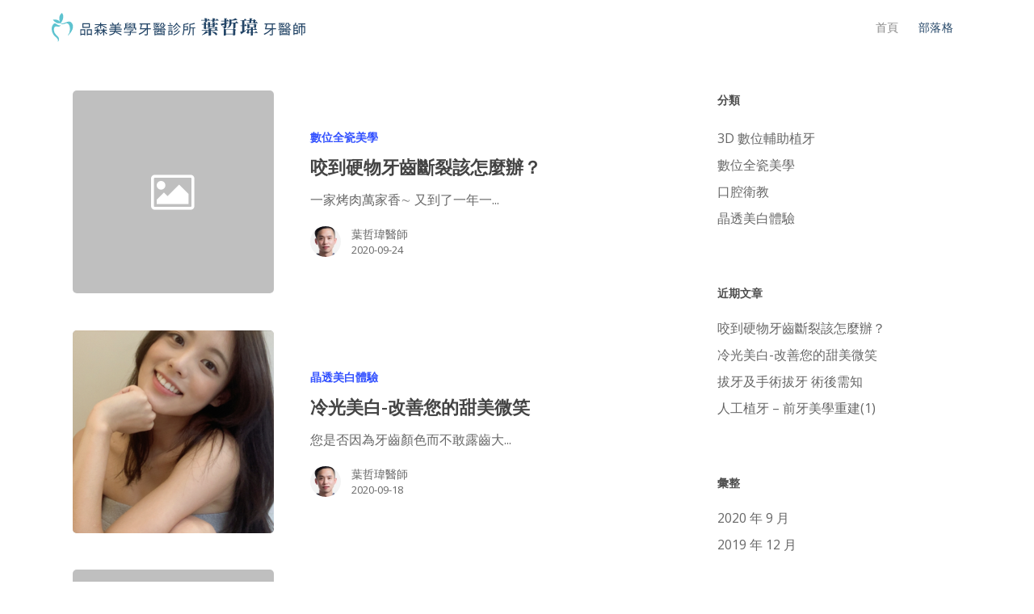

--- FILE ---
content_type: text/html; charset=UTF-8
request_url: https://dryeh.tw/blog/
body_size: 10298
content:
<!DOCTYPE html>

<html lang="zh-TW" class="no-js">
<head>
	
	<meta charset="UTF-8">
	
	<meta name="viewport" content="width=device-width, initial-scale=1, maximum-scale=1, user-scalable=0" /><meta name='robots' content='index, follow, max-image-preview:large, max-snippet:-1, max-video-preview:-1' />

	<!-- This site is optimized with the Yoast SEO plugin v17.3 - https://yoast.com/wordpress/plugins/seo/ -->
	<title>部落格 - 品森美學牙醫診所 葉哲瑋 牙醫師</title>
	<link rel="canonical" href="https://dryeh.tw/blog/" />
	<meta property="og:locale" content="zh_TW" />
	<meta property="og:type" content="article" />
	<meta property="og:title" content="部落格 - 品森美學牙醫診所 葉哲瑋 牙醫師" />
	<meta property="og:url" content="https://dryeh.tw/blog/" />
	<meta property="og:site_name" content="品森美學牙醫診所 葉哲瑋 牙醫師" />
	<meta name="twitter:card" content="summary_large_image" />
	<script type="application/ld+json" class="yoast-schema-graph">{"@context":"https://schema.org","@graph":[{"@type":"WebSite","@id":"https://dryeh.tw/#website","url":"https://dryeh.tw/","name":"\u54c1\u68ee\u7f8e\u5b78\u7259\u91ab\u8a3a\u6240 \u8449\u54f2\u744b \u7259\u91ab\u5e2b","description":"\u53f0\u5317\u65b0\u838a 3D \u6578\u4f4d\u690d\u7259\u63a8\u85a6","potentialAction":[{"@type":"SearchAction","target":{"@type":"EntryPoint","urlTemplate":"https://dryeh.tw/?s={search_term_string}"},"query-input":"required name=search_term_string"}],"inLanguage":"zh-TW"},{"@type":["WebPage","CollectionPage"],"@id":"https://dryeh.tw/blog/#webpage","url":"https://dryeh.tw/blog/","name":"\u90e8\u843d\u683c - \u54c1\u68ee\u7f8e\u5b78\u7259\u91ab\u8a3a\u6240 \u8449\u54f2\u744b \u7259\u91ab\u5e2b","isPartOf":{"@id":"https://dryeh.tw/#website"},"datePublished":"2019-12-30T23:33:32+00:00","dateModified":"2019-12-30T23:34:12+00:00","breadcrumb":{"@id":"https://dryeh.tw/blog/#breadcrumb"},"inLanguage":"zh-TW","potentialAction":[{"@type":"ReadAction","target":["https://dryeh.tw/blog/"]}]},{"@type":"BreadcrumbList","@id":"https://dryeh.tw/blog/#breadcrumb","itemListElement":[{"@type":"ListItem","position":1,"name":"Home","item":"https://dryeh.tw/"},{"@type":"ListItem","position":2,"name":"\u90e8\u843d\u683c"}]}]}</script>
	<!-- / Yoast SEO plugin. -->


<link rel='dns-prefetch' href='//fonts.googleapis.com' />
<link rel='dns-prefetch' href='//s.w.org' />
<link rel="alternate" type="application/rss+xml" title="訂閱《品森美學牙醫診所 葉哲瑋 牙醫師》&raquo; 資訊提供" href="https://dryeh.tw/feed/" />
<link rel="alternate" type="application/rss+xml" title="訂閱《品森美學牙醫診所 葉哲瑋 牙醫師》&raquo; 留言的資訊提供" href="https://dryeh.tw/comments/feed/" />
		<script type="text/javascript">
			window._wpemojiSettings = {"baseUrl":"https:\/\/s.w.org\/images\/core\/emoji\/13.1.0\/72x72\/","ext":".png","svgUrl":"https:\/\/s.w.org\/images\/core\/emoji\/13.1.0\/svg\/","svgExt":".svg","source":{"concatemoji":"https:\/\/dryeh.tw\/wp-includes\/js\/wp-emoji-release.min.js?ver=5.8.12"}};
			!function(e,a,t){var n,r,o,i=a.createElement("canvas"),p=i.getContext&&i.getContext("2d");function s(e,t){var a=String.fromCharCode;p.clearRect(0,0,i.width,i.height),p.fillText(a.apply(this,e),0,0);e=i.toDataURL();return p.clearRect(0,0,i.width,i.height),p.fillText(a.apply(this,t),0,0),e===i.toDataURL()}function c(e){var t=a.createElement("script");t.src=e,t.defer=t.type="text/javascript",a.getElementsByTagName("head")[0].appendChild(t)}for(o=Array("flag","emoji"),t.supports={everything:!0,everythingExceptFlag:!0},r=0;r<o.length;r++)t.supports[o[r]]=function(e){if(!p||!p.fillText)return!1;switch(p.textBaseline="top",p.font="600 32px Arial",e){case"flag":return s([127987,65039,8205,9895,65039],[127987,65039,8203,9895,65039])?!1:!s([55356,56826,55356,56819],[55356,56826,8203,55356,56819])&&!s([55356,57332,56128,56423,56128,56418,56128,56421,56128,56430,56128,56423,56128,56447],[55356,57332,8203,56128,56423,8203,56128,56418,8203,56128,56421,8203,56128,56430,8203,56128,56423,8203,56128,56447]);case"emoji":return!s([10084,65039,8205,55357,56613],[10084,65039,8203,55357,56613])}return!1}(o[r]),t.supports.everything=t.supports.everything&&t.supports[o[r]],"flag"!==o[r]&&(t.supports.everythingExceptFlag=t.supports.everythingExceptFlag&&t.supports[o[r]]);t.supports.everythingExceptFlag=t.supports.everythingExceptFlag&&!t.supports.flag,t.DOMReady=!1,t.readyCallback=function(){t.DOMReady=!0},t.supports.everything||(n=function(){t.readyCallback()},a.addEventListener?(a.addEventListener("DOMContentLoaded",n,!1),e.addEventListener("load",n,!1)):(e.attachEvent("onload",n),a.attachEvent("onreadystatechange",function(){"complete"===a.readyState&&t.readyCallback()})),(n=t.source||{}).concatemoji?c(n.concatemoji):n.wpemoji&&n.twemoji&&(c(n.twemoji),c(n.wpemoji)))}(window,document,window._wpemojiSettings);
		</script>
		<style type="text/css">
img.wp-smiley,
img.emoji {
	display: inline !important;
	border: none !important;
	box-shadow: none !important;
	height: 1em !important;
	width: 1em !important;
	margin: 0 .07em !important;
	vertical-align: -0.1em !important;
	background: none !important;
	padding: 0 !important;
}
</style>
	<link rel='stylesheet' id='wp-block-library-css'  href='https://dryeh.tw/wp-includes/css/dist/block-library/style.min.css?ver=5.8.12' type='text/css' media='all' />
<link rel='stylesheet' id='wpforms-gutenberg-form-selector-css'  href='https://dryeh.tw/wp-content/plugins/wpforms-lite/assets/css/wpforms-full.min.css?ver=1.7.4.2' type='text/css' media='all' />
<link rel='stylesheet' id='ppress-frontend-css'  href='https://dryeh.tw/wp-content/plugins/wp-user-avatar/assets/css/frontend.min.css?ver=3.2.4' type='text/css' media='all' />
<link rel='stylesheet' id='ppress-flatpickr-css'  href='https://dryeh.tw/wp-content/plugins/wp-user-avatar/assets/flatpickr/flatpickr.min.css?ver=3.2.4' type='text/css' media='all' />
<link rel='stylesheet' id='ppress-select2-css'  href='https://dryeh.tw/wp-content/plugins/wp-user-avatar/assets/select2/select2.min.css?ver=5.8.12' type='text/css' media='all' />
<link rel='stylesheet' id='font-awesome-css'  href='https://dryeh.tw/wp-content/themes/salient/css/font-awesome.min.css?ver=4.6.4' type='text/css' media='all' />
<link rel='stylesheet' id='salient-grid-system-css'  href='https://dryeh.tw/wp-content/themes/salient/css/grid-system.css?ver=12.1.0' type='text/css' media='all' />
<link rel='stylesheet' id='main-styles-css'  href='https://dryeh.tw/wp-content/themes/salient/css/style.css?ver=12.1.0' type='text/css' media='all' />
<link rel='stylesheet' id='nectar-ocm-slide-out-right-hover-css'  href='https://dryeh.tw/wp-content/themes/salient/css/off-canvas/slide-out-right-hover.css?ver=12.1.0' type='text/css' media='all' />
<link rel='stylesheet' id='fancyBox-css'  href='https://dryeh.tw/wp-content/themes/salient/css/plugins/jquery.fancybox.css?ver=3.3.1' type='text/css' media='all' />
<link rel='stylesheet' id='nectar_default_font_open_sans-css'  href='https://fonts.googleapis.com/css?family=Open+Sans%3A300%2C400%2C600%2C700&#038;subset=latin%2Clatin-ext' type='text/css' media='all' />
<link rel='stylesheet' id='responsive-css'  href='https://dryeh.tw/wp-content/themes/salient/css/responsive.css?ver=12.1.0' type='text/css' media='all' />
<link rel='stylesheet' id='salient-child-style-css'  href='https://dryeh.tw/wp-content/themes/salient-child/style.css?ver=12.1.0' type='text/css' media='all' />
<link rel='stylesheet' id='skin-material-css'  href='https://dryeh.tw/wp-content/themes/salient/css/skin-material.css?ver=12.1.0' type='text/css' media='all' />
<!--[if lt IE 9]>
<link rel='stylesheet' id='vc_lte_ie9-css'  href='https://dryeh.tw/wp-content/plugins/js_composer_salient/assets/css/vc_lte_ie9.min.css?ver=6.0.5' type='text/css' media='screen' />
<![endif]-->
<link rel='stylesheet' id='dynamic-css-css'  href='https://dryeh.tw/wp-content/themes/salient/css/salient-dynamic-styles.css?ver=64616' type='text/css' media='all' />
<style id='dynamic-css-inline-css' type='text/css'>
#header-space{background-color:#ffffff}@media only screen and (min-width:1000px){body #ajax-content-wrap.no-scroll{min-height:calc(100vh - 68px);height:calc(100vh - 68px)!important;}}@media only screen and (min-width:1000px){#page-header-wrap.fullscreen-header,#page-header-wrap.fullscreen-header #page-header-bg,html:not(.nectar-box-roll-loaded) .nectar-box-roll > #page-header-bg.fullscreen-header,.nectar_fullscreen_zoom_recent_projects,#nectar_fullscreen_rows:not(.afterLoaded) > div{height:calc(100vh - 67px);}.wpb_row.vc_row-o-full-height.top-level,.wpb_row.vc_row-o-full-height.top-level > .col.span_12{min-height:calc(100vh - 67px);}html:not(.nectar-box-roll-loaded) .nectar-box-roll > #page-header-bg.fullscreen-header{top:68px;}.nectar-slider-wrap[data-fullscreen="true"]:not(.loaded),.nectar-slider-wrap[data-fullscreen="true"]:not(.loaded) .swiper-container{height:calc(100vh - 66px)!important;}.admin-bar .nectar-slider-wrap[data-fullscreen="true"]:not(.loaded),.admin-bar .nectar-slider-wrap[data-fullscreen="true"]:not(.loaded) .swiper-container{height:calc(100vh - 66px - 32px)!important;}}#nectar_fullscreen_rows{background-color:;}
/*Salient Bug Fix for admin bar showing blue on Safari*/
    @media not all and (min-resolution:.001dpcm) {
        html.js {
            margin-top: 0!important;
        }
    .admin-bar .ocm-effect-wrap:not(.material-ocm-open) .ocm-effect-wrap-inner {
            margin-top: 32px;
        }
    }
</style>
<script type='text/javascript' src='https://dryeh.tw/wp-includes/js/jquery/jquery.min.js?ver=3.6.0' id='jquery-core-js'></script>
<script type='text/javascript' src='https://dryeh.tw/wp-includes/js/jquery/jquery-migrate.min.js?ver=3.3.2' id='jquery-migrate-js'></script>
<script type='text/javascript' src='https://dryeh.tw/wp-content/plugins/wp-user-avatar/assets/flatpickr/flatpickr.min.js?ver=5.8.12' id='ppress-flatpickr-js'></script>
<script type='text/javascript' src='https://dryeh.tw/wp-content/plugins/wp-user-avatar/assets/select2/select2.min.js?ver=5.8.12' id='ppress-select2-js'></script>
<link rel="https://api.w.org/" href="https://dryeh.tw/wp-json/" /><link rel="EditURI" type="application/rsd+xml" title="RSD" href="https://dryeh.tw/xmlrpc.php?rsd" />
<link rel="wlwmanifest" type="application/wlwmanifest+xml" href="https://dryeh.tw/wp-includes/wlwmanifest.xml" /> 
<meta name="generator" content="WordPress 5.8.12" />
<style type="text/css" id="simple-css-output">/*RWD Mobile Control*/ .mobile-show { display: none !important; } /*Mobile Break Point at 1000px*/ @media only screen and (max-width: 999px) { .desktop-show { display: none !important; } .mobile-show { display: block !important; } }/*Nav*/ /*Logo*/ #header-outer[data-full-width="true"] header >.container { padding-left: 4rem; } /*Menu Items*/ #top nav >ul >li >a { letter-spacing: 0.5px; }/*Footer*/ #footer-outer .widget p { font-size: 0.875rem; } #footer-outer .widget h2 { font-size: 2rem; font-weight: 700 !important; letter-spacing: -2px !important; margin-left: -1px; margin-bottom: 0; color: #fff; } #footer-outer .widget h3 { letter-spacing: 1px; color: #fff; font-size: 1.125rem; } #footer-outer .widget h4 { color: #fff; }/*Typography*/ h1 { font-size: 3rem; line-height: 125%; } h4 { font-size: 1.25rem; }/*Page Header*/ body.material .page-header-no-bg { padding: 5% 0 2.5% 0; }/*Blog*/ /*Single Post*/ /*Header*/ .single.single-post .heading-title[data-header-style="default"] h1 { margin: 2rem 0; } /*Author Box*/ .container-wrap #author-bio #author-info h3 { margin-bottom: 0.5rem; } /*Comments*/ .single .comments-section { display: none; } .single .container.main-content { padding-bottom: 2rem; }</style><script type="text/javascript"> var root = document.getElementsByTagName( "html" )[0]; root.setAttribute( "class", "js" ); </script><meta name="generator" content="Powered by WPBakery Page Builder - drag and drop page builder for WordPress."/>
<!-- Global site tag (gtag.js) - Google Analytics -->
<script async src="https://www.googletagmanager.com/gtag/js?id=UA-74121728-25"></script>
<script>
  window.dataLayer = window.dataLayer || [];
  function gtag(){dataLayer.push(arguments);}
  gtag('js', new Date());

  gtag('config', 'UA-74121728-25');
</script>

<link rel="icon" href="https://dryeh.tw/wp-content/uploads/cropped-yw-favicon-logo-32x32.png" sizes="32x32" />
<link rel="icon" href="https://dryeh.tw/wp-content/uploads/cropped-yw-favicon-logo-192x192.png" sizes="192x192" />
<link rel="apple-touch-icon" href="https://dryeh.tw/wp-content/uploads/cropped-yw-favicon-logo-180x180.png" />
<meta name="msapplication-TileImage" content="https://dryeh.tw/wp-content/uploads/cropped-yw-favicon-logo-270x270.png" />
<noscript><style> .wpb_animate_when_almost_visible { opacity: 1; }</style></noscript>	
</head>


<body class="blog material wpb-js-composer js-comp-ver-6.0.5 vc_responsive" data-footer-reveal="1" data-footer-reveal-shadow="none" data-header-format="default" data-body-border="off" data-boxed-style="" data-header-breakpoint="1000" data-dropdown-style="minimal" data-cae="easeOutCubic" data-cad="750" data-megamenu-width="contained" data-aie="none" data-ls="fancybox" data-apte="standard" data-hhun="0" data-fancy-form-rcs="default" data-form-style="default" data-form-submit="regular" data-is="minimal" data-button-style="rounded" data-user-account-button="false" data-flex-cols="true" data-col-gap="default" data-header-inherit-rc="false" data-header-search="false" data-animated-anchors="true" data-ajax-transitions="false" data-full-width-header="true" data-slide-out-widget-area="true" data-slide-out-widget-area-style="slide-out-from-right-hover" data-user-set-ocm="off" data-loading-animation="none" data-bg-header="false" data-responsive="1" data-ext-responsive="true" data-header-resize="0" data-header-color="custom" data-cart="false" data-remove-m-parallax="" data-remove-m-video-bgs="" data-m-animate="0" data-force-header-trans-color="light" data-smooth-scrolling="0" data-permanent-transparent="false" >

	
	<script type="text/javascript"> if(navigator.userAgent.match(/(Android|iPod|iPhone|iPad|BlackBerry|IEMobile|Opera Mini)/)) { document.body.className += " using-mobile-browser "; } </script><div class="ocm-effect-wrap"><div class="ocm-effect-wrap-inner">	
	<div id="header-space"  data-header-mobile-fixed='1'></div> 
	
		
	<div id="header-outer" data-has-menu="true" data-has-buttons="no" data-header-button_style="default" data-using-pr-menu="false" data-mobile-fixed="1" data-ptnm="false" data-lhe="default" data-user-set-bg="#ffffff" data-format="default" data-permanent-transparent="false" data-megamenu-rt="0" data-remove-fixed="0" data-header-resize="0" data-cart="false" data-transparency-option="" data-box-shadow="small" data-shrink-num="12" data-using-secondary="0" data-using-logo="1" data-logo-height="36" data-m-logo-height="32" data-padding="16" data-full-width="true" data-condense="false" >
		
		
<div id="search-outer" class="nectar">
	<div id="search">
		<div class="container">
			 <div id="search-box">
				 <div class="inner-wrap">
					 <div class="col span_12">
						  <form role="search" action="https://dryeh.tw/" method="GET">
														 <input type="text" name="s"  value="" placeholder="Search" /> 
							 								
						<span>Hit enter to search or ESC to close</span>						</form>
					</div><!--/span_12-->
				</div><!--/inner-wrap-->
			 </div><!--/search-box-->
			 <div id="close"><a href="#">
				<span class="close-wrap"> <span class="close-line close-line1"></span> <span class="close-line close-line2"></span> </span>				 </a></div>
		 </div><!--/container-->
	</div><!--/search-->
</div><!--/search-outer-->

<header id="top">
	<div class="container">
		<div class="row">
			<div class="col span_3">
				<a id="logo" href="https://dryeh.tw" data-supplied-ml-starting-dark="false" data-supplied-ml-starting="false" data-supplied-ml="false" >
					<img class="stnd  dark-version" alt="品森美學牙醫診所 葉哲瑋 牙醫師" src="https://dryeh.tw/wp-content/uploads/yw-logo-2022-v2.svg"  /> 
				</a>
				
							</div><!--/span_3-->
			
			<div class="col span_9 col_last">
									<div class="slide-out-widget-area-toggle mobile-icon slide-out-from-right-hover" data-custom-color="false" data-icon-animation="simple-transform">
						<div> <a href="#sidewidgetarea" aria-label="Navigation Menu" aria-expanded="false" class="closed">
							<span aria-hidden="true"> <i class="lines-button x2"> <i class="lines"></i> </i> </span>
						</a></div> 
					</div>
								
									
					<nav>
						
						<ul class="sf-menu">	
							<li id="menu-item-129" class="menu-item menu-item-type-post_type menu-item-object-page menu-item-home menu-item-129"><a href="https://dryeh.tw/">首頁</a></li>
<li id="menu-item-510" class="menu-item menu-item-type-post_type menu-item-object-page current-menu-item page_item page-item-212 current_page_item current_page_parent menu-item-510"><a href="https://dryeh.tw/blog/" aria-current="page">部落格</a></li>
<li id="social-in-menu" class="button_social_group"></li>						</ul>
						

													<ul class="buttons sf-menu" data-user-set-ocm="off">
								
																
							</ul>
												
					</nav>
					
										
				</div><!--/span_9-->
				
								
			</div><!--/row-->
					</div><!--/container-->
	</header>
		
	</div>
	
		
	<div id="ajax-content-wrap">
		
		

<div class="container-wrap">
		
	<div class="container main-content">
		
		<div class="row">
			
			<div class="post-area col featured_img_left span_9   " data-ams="8px" data-remove-post-date="0" data-remove-post-author="0" data-remove-post-comment-number="1" data-remove-post-nectar-love="1"> <div class="posts-container"  data-load-animation="fade_in_from_bottom">
<article id="post-489" class="post-489 post type-post status-publish format-standard category-digital-all-ceramic-aesthetics">  
  
  <div class="inner-wrap animated">
    
    <div class="post-content">
      
      <div class="article-content-wrap">
        
        <div class="post-featured-img-wrap">
          
                    
        </div><!--post-featured-img-wrap-->
        
        <div class="post-content-wrap">
          
          <a class="entire-meta-link" href="https://dryeh.tw/blog/whatshouldidoifibiteahardtooth/"></a>
          
          <span class="meta-category"><a class="digital-all-ceramic-aesthetics" href="https://dryeh.tw/blog/category/digital-all-ceramic-aesthetics/">數位全瓷美學</a></span>          
          <div class="post-header">
            <h3 class="title"><a href="https://dryeh.tw/blog/whatshouldidoifibiteahardtooth/"> 咬到硬物牙齒斷裂該怎麼辦？</a></h3>
          </div>
          
          <div class="excerpt">一家烤肉萬家香∼ 又到了一年一...</div><div class="grav-wrap"><a href="https://dryeh.tw/blog/author/pinsen130/"><img data-del="avatar" alt="葉哲瑋醫師" src='https://dryeh.tw/wp-content/uploads/dr-ye-zhe-wei-portrait-light-bg-f4f4f4-crop-640px-100x100.jpg' class='avatar pp-user-avatar avatar-70 photo ' height='70' width='70'/></a><div class="text"><a href="https://dryeh.tw/blog/author/pinsen130/" rel="author">葉哲瑋醫師</a><span>2020-09-24</span></div></div>          
        </div><!--post-content-wrap-->
        
      </div><!--/article-content-wrap-->
      
    </div><!--/post-content-->
    
  </div><!--/inner-wrap-->
  
</article>
<article id="post-470" class="post-470 post type-post status-publish format-standard has-post-thumbnail category-transparentwhiteningexperience">  
  
  <div class="inner-wrap animated">
    
    <div class="post-content">
      
      <div class="article-content-wrap">
        
        <div class="post-featured-img-wrap">
          
          <a href="https://dryeh.tw/blog/coollightwhiteningmisslixinzhuang/"><span class="post-featured-img" style="background-image: url(https://dryeh.tw/wp-content/uploads/screenshot-september192020-10-36-20am-900x600.png);"></span></a>          
        </div><!--post-featured-img-wrap-->
        
        <div class="post-content-wrap">
          
          <a class="entire-meta-link" href="https://dryeh.tw/blog/coollightwhiteningmisslixinzhuang/"></a>
          
          <span class="meta-category"><a class="transparentwhiteningexperience" href="https://dryeh.tw/blog/category/transparentwhiteningexperience/">晶透美白體驗</a></span>          
          <div class="post-header">
            <h3 class="title"><a href="https://dryeh.tw/blog/coollightwhiteningmisslixinzhuang/"> 冷光美白-改善您的甜美微笑</a></h3>
          </div>
          
          <div class="excerpt">您是否因為牙齒顏色而不敢露齒大...</div><div class="grav-wrap"><a href="https://dryeh.tw/blog/author/pinsen130/"><img data-del="avatar" alt="葉哲瑋醫師" src='https://dryeh.tw/wp-content/uploads/dr-ye-zhe-wei-portrait-light-bg-f4f4f4-crop-640px-100x100.jpg' class='avatar pp-user-avatar avatar-70 photo ' height='70' width='70'/></a><div class="text"><a href="https://dryeh.tw/blog/author/pinsen130/" rel="author">葉哲瑋醫師</a><span>2020-09-18</span></div></div>          
        </div><!--post-content-wrap-->
        
      </div><!--/article-content-wrap-->
      
    </div><!--/post-content-->
    
  </div><!--/inner-wrap-->
  
</article>
<article id="post-443" class="post-443 post type-post status-publish format-standard category-ohi">  
  
  <div class="inner-wrap animated">
    
    <div class="post-content">
      
      <div class="article-content-wrap">
        
        <div class="post-featured-img-wrap">
          
                    
        </div><!--post-featured-img-wrap-->
        
        <div class="post-content-wrap">
          
          <a class="entire-meta-link" href="https://dryeh.tw/blog/whattoknowaftertoothextraction/"></a>
          
          <span class="meta-category"><a class="ohi" href="https://dryeh.tw/blog/category/ohi/">口腔衛教</a></span>          
          <div class="post-header">
            <h3 class="title"><a href="https://dryeh.tw/blog/whattoknowaftertoothextraction/"> 拔牙及手術拔牙 術後需知</a></h3>
          </div>
          
          <div class="excerpt">1. 拔牙後應咬緊消毒紗布半小...</div><div class="grav-wrap"><a href="https://dryeh.tw/blog/author/pinsen130/"><img data-del="avatar" alt="葉哲瑋醫師" src='https://dryeh.tw/wp-content/uploads/dr-ye-zhe-wei-portrait-light-bg-f4f4f4-crop-640px-100x100.jpg' class='avatar pp-user-avatar avatar-70 photo ' height='70' width='70'/></a><div class="text"><a href="https://dryeh.tw/blog/author/pinsen130/" rel="author">葉哲瑋醫師</a><span>2020-09-16</span></div></div>          
        </div><!--post-content-wrap-->
        
      </div><!--/article-content-wrap-->
      
    </div><!--/post-content-->
    
  </div><!--/inner-wrap-->
  
</article>
<article id="post-194" class="post-194 post type-post status-publish format-standard has-post-thumbnail category-3d-digital-assisted-dental-implant">  
  
  <div class="inner-wrap animated">
    
    <div class="post-content">
      
      <div class="article-content-wrap">
        
        <div class="post-featured-img-wrap">
          
          <a href="https://dryeh.tw/blog/artificial-dental-implant/"><span class="post-featured-img" style="background-image: url(https://dryeh.tw/wp-content/uploads/anatomy-of-healthy-teeth-and-tooth-dental-implant-P5PWYZQ-w2880-900x600.jpg);"></span></a>          
        </div><!--post-featured-img-wrap-->
        
        <div class="post-content-wrap">
          
          <a class="entire-meta-link" href="https://dryeh.tw/blog/artificial-dental-implant/"></a>
          
          <span class="meta-category"><a class="3d-digital-assisted-dental-implant" href="https://dryeh.tw/blog/category/3d-digital-assisted-dental-implant/">3D 數位輔助植牙</a></span>          
          <div class="post-header">
            <h3 class="title"><a href="https://dryeh.tw/blog/artificial-dental-implant/"> 人工植牙 &#8211; 前牙美學重建(1)</a></h3>
          </div>
          
          <div class="excerpt">病友呂小姐前來就診 , 主訴前...</div><div class="grav-wrap"><a href="https://dryeh.tw/blog/author/pinsen130/"><img data-del="avatar" alt="葉哲瑋醫師" src='https://dryeh.tw/wp-content/uploads/dr-ye-zhe-wei-portrait-light-bg-f4f4f4-crop-640px-100x100.jpg' class='avatar pp-user-avatar avatar-70 photo ' height='70' width='70'/></a><div class="text"><a href="https://dryeh.tw/blog/author/pinsen130/" rel="author">葉哲瑋醫師</a><span>2019-12-31</span></div></div>          
        </div><!--post-content-wrap-->
        
      </div><!--/article-content-wrap-->
      
    </div><!--/post-content-->
    
  </div><!--/inner-wrap-->
  
</article>				
			</div><!--/posts container-->
				
							
		</div><!--/post-area-->
		
					
							<div id="sidebar" data-nectar-ss="false" class="col span_3 col_last">
					<div id="categories-3" class="widget widget_categories"><h4>分類</h4>
			<ul>
					<li class="cat-item cat-item-4"><a href="https://dryeh.tw/blog/category/3d-digital-assisted-dental-implant/">3D 數位輔助植牙</a>
</li>
	<li class="cat-item cat-item-6"><a href="https://dryeh.tw/blog/category/digital-all-ceramic-aesthetics/">數位全瓷美學</a>
</li>
	<li class="cat-item cat-item-16"><a href="https://dryeh.tw/blog/category/ohi/" title="依照不同的療程進行術後衛教">口腔衛教</a>
</li>
	<li class="cat-item cat-item-17"><a href="https://dryeh.tw/blog/category/transparentwhiteningexperience/">晶透美白體驗</a>
</li>
			</ul>

			</div>
		<div id="recent-posts-2" class="widget widget_recent_entries">
		<h4>近期文章</h4>
		<ul>
											<li>
					<a href="https://dryeh.tw/blog/whatshouldidoifibiteahardtooth/">咬到硬物牙齒斷裂該怎麼辦？</a>
									</li>
											<li>
					<a href="https://dryeh.tw/blog/coollightwhiteningmisslixinzhuang/">冷光美白-改善您的甜美微笑</a>
									</li>
											<li>
					<a href="https://dryeh.tw/blog/whattoknowaftertoothextraction/">拔牙及手術拔牙 術後需知</a>
									</li>
											<li>
					<a href="https://dryeh.tw/blog/artificial-dental-implant/">人工植牙 &#8211; 前牙美學重建(1)</a>
									</li>
					</ul>

		</div><div id="archives-3" class="widget widget_archive"><h4>彙整</h4>
			<ul>
					<li><a href='https://dryeh.tw/blog/2020/09/'>2020 年 9 月</a></li>
	<li><a href='https://dryeh.tw/blog/2019/12/'>2019 年 12 月</a></li>
			</ul>

			</div>				</div><!--/span_3-->
						
		</div><!--/row-->
		
	</div><!--/container-->

</div><!--/container-wrap-->
	

<div id="footer-outer" data-cols="4" data-custom-color="false" data-disable-copyright="false" data-matching-section-color="true" data-copyright-line="false" data-using-bg-img="false" data-bg-img-overlay="0.8" data-full-width="false" data-using-widget-area="true" data-link-hover="default">
	
		
	<div id="footer-widgets" data-has-widgets="true" data-cols="4">
		
		<div class="container">
			
						
			<div class="row">
				
								
				<div class="col span_3">
					<!-- Footer widget area 1 -->
												<div class="widget">			
							</div>
											</div><!--/span_3-->
					
											
						<div class="col span_3">
							<!-- Footer widget area 2 -->
							<div id="text-5" class="widget widget_text">			<div class="textwidget"><h2>Locations</h2>
<h3>服務地點</h3>
</div>
		</div>								
							</div><!--/span_3-->
							
												
						
													<div class="col span_3">
								<!-- Footer widget area 3 -->
								<div id="text-4" class="widget widget_text"><h4>品森美學牙醫</h4>			<div class="textwidget"><p>地址：新北市新莊區思源路130號<br />
電話：02-2276-0060</p>
</div>
		</div>									
								</div><!--/span_3-->
														
															<div class="col span_3">
									<!-- Footer widget area 4 -->
																				<div class="widget">		
											</div><!--/widget-->	
																				
									</div><!--/span_3-->
																
							</div><!--/row-->
							
														
						</div><!--/container-->
						
					</div><!--/footer-widgets-->
					
					
  <div class="row" id="copyright" data-layout="default">
	
	<div class="container">
	   
				<div class="col span_5">
		   
					   
						<p>
				Copyright © 品森美學牙醫診所 葉哲瑋 牙醫師			 </p>	
					   
		</div><!--/span_5-->
			   
	  <div class="col span_7 col_last">
		<ul class="social">
					  		  		  		  		  		  		  		  		  		  		  		  		  		  		  		  		  		  		  		  		  		  		  		  		  		  		                                 		</ul>
	  </div><!--/span_7-->

	  	
	</div><!--/container-->
	
  </div><!--/row-->
  
		
</div><!--/footer-outer-->

	
	<div id="slide-out-widget-area-bg" class="slide-out-from-right-hover dark">
				</div>
		
		<div id="slide-out-widget-area" class="slide-out-from-right-hover" data-dropdown-func="separate-dropdown-parent-link" data-back-txt="Back">
			
			<div class="inner-wrap">			
			<div class="inner" data-prepend-menu-mobile="false">
				
				<a class="slide_out_area_close" href="#">
					<span class="close-wrap"> <span class="close-line close-line1"></span> <span class="close-line close-line2"></span> </span>				</a>
				
				
									<div class="off-canvas-menu-container mobile-only">
						
												
						<ul class="menu">
							<li class="menu-item menu-item-type-post_type menu-item-object-page menu-item-home menu-item-129"><a href="https://dryeh.tw/">首頁</a></li>
<li class="menu-item menu-item-type-post_type menu-item-object-page current-menu-item page_item page-item-212 current_page_item current_page_parent menu-item-510"><a href="https://dryeh.tw/blog/" aria-current="page">部落格</a></li>
							
						</ul>
						
						<ul class="menu secondary-header-items">
													</ul>
					</div>
										
				</div>
				
				<div class="bottom-meta-wrap"><ul class="off-canvas-social-links mobile-only"></ul></div><!--/bottom-meta-wrap--></div> <!--/inner-wrap-->					
				</div>
		
</div> <!--/ajax-content-wrap-->

	<a id="to-top" class="
		"><i class="fa fa-angle-up"></i></a>
	</div></div><!--/ocm-effect-wrap--><a rel="nofollow" style="display:none" href="https://dryeh.tw/?blackhole=95be284dbc" title="Do NOT follow this link or you will be banned from the site!">品森美學牙醫診所 葉哲瑋 牙醫師</a>
<script>

			var wppl_precheck_remember_me = function() {

				// check remember me by default
				var forms = document.querySelectorAll('form'); 						
				if (forms) {

					var rememberMeNames = ['rememberme', 'remember', 'rcp_user_remember'];
					var rememberArray = [];

					// loop through each remember me name and see if there's a field that matches
					for( z = 0; z < rememberMeNames.length; z++ ) {
						var input = document.getElementsByName( rememberMeNames[z] );
						if( input.length ) {
							rememberArray.push(input);
						}
					}
					
					// if there are remember me inputs
					if( rememberArray.length ) { 	
					
						// 'check' the inputs so they're active		
							for (i = 0; i < rememberArray.length; i++) {
								for (x = 0; x < rememberArray[i].length; x++) {
								  rememberArray[i][x].checked = true;
								}
							}
					
					}

					
					// test for Ultimate Member Plugin forms
						
						// find the UM checkboxes
						var UmCheckboxIcon = document.querySelectorAll('.um-icon-android-checkbox-outline-blank');
						var UmCheckboxLabel = document.querySelectorAll('.um-field-checkbox');
						
						if( UmCheckboxIcon.length && UmCheckboxLabel.length ) {
							
							// loop through UM checkboxes
							for (i = 0; i < UmCheckboxLabel.length; i++) {
								
								// find the UM input element
								var UMCheckboxElement = UmCheckboxLabel[i].children;
								var UMCheckboxElementName = UMCheckboxElement[0].getAttribute('name');
								
								// check if UM input element is remember me box
								if( UMCheckboxElementName === 'remember' || UMCheckboxElementName === 'rememberme' ) {
									
									// activate the UM checkbox if it is a remember me box
									UmCheckboxLabel[i].classList.add('active');
									
									// swap out UM classes to show the active state
									UmCheckboxIcon[i].classList.add('um-icon-android-checkbox-outline');
									UmCheckboxIcon[i].classList.remove('um-icon-android-checkbox-outline-blank');
									
								} // endif
							
							} // end for

						} // endif UM
						
						
						
					// test for AR Member
						
						var ArmRememberMeCheckboxContainer = document.querySelectorAll('.arm_form_input_container_rememberme');
						
						if( ArmRememberMeCheckboxContainer.length ) {
							
							for (i = 0; i < ArmRememberMeCheckboxContainer.length; i++) {
								
								var ArmRememberMeCheckbox = ArmRememberMeCheckboxContainer[i].querySelectorAll('md-checkbox');
								
								if( ArmRememberMeCheckbox.length ) {
									// loop through AR Member checkboxes
									for (x = 0; x < ArmRememberMeCheckbox.length; x++) {
										if( ArmRememberMeCheckbox[x].classList.contains('ng-empty') ) {
											ArmRememberMeCheckbox[x].click();
										}
									}
								}
								
							}
							
						} // end if AR Member
							
							
			
				} // endif forms

			}

			document.addEventListener('DOMContentLoaded', function(event) {
				wppl_precheck_remember_me();
			});

			</script><script type='text/javascript' id='ppress-frontend-script-js-extra'>
/* <![CDATA[ */
var pp_ajax_form = {"ajaxurl":"https:\/\/dryeh.tw\/wp-admin\/admin-ajax.php","confirm_delete":"Are you sure?","deleting_text":"Deleting...","deleting_error":"An error occurred. Please try again.","nonce":"330fdcc82e","disable_ajax_form":"false"};
/* ]]> */
</script>
<script type='text/javascript' src='https://dryeh.tw/wp-content/plugins/wp-user-avatar/assets/js/frontend.min.js?ver=3.2.4' id='ppress-frontend-script-js'></script>
<script type='text/javascript' src='https://dryeh.tw/wp-content/themes/salient/js/third-party/jquery.easing.js?ver=1.3' id='jquery-easing-js'></script>
<script type='text/javascript' src='https://dryeh.tw/wp-content/themes/salient/js/third-party/jquery.mousewheel.js?ver=3.1.13' id='jquery-mousewheel-js'></script>
<script type='text/javascript' src='https://dryeh.tw/wp-content/themes/salient/js/priority.js?ver=12.1.0' id='nectar_priority-js'></script>
<script type='text/javascript' src='https://dryeh.tw/wp-content/themes/salient/js/third-party/transit.js?ver=0.9.9' id='nectar-transit-js'></script>
<script type='text/javascript' src='https://dryeh.tw/wp-content/themes/salient/js/third-party/waypoints.js?ver=4.0.1' id='nectar-waypoints-js'></script>
<script type='text/javascript' src='https://dryeh.tw/wp-content/themes/salient/js/third-party/imagesLoaded.min.js?ver=4.1.4' id='imagesLoaded-js'></script>
<script type='text/javascript' src='https://dryeh.tw/wp-content/themes/salient/js/third-party/hoverintent.js?ver=1.9' id='hoverintent-js'></script>
<script type='text/javascript' src='https://dryeh.tw/wp-content/themes/salient/js/third-party/jquery.fancybox.min.js?ver=3.3.1' id='fancyBox-js'></script>
<script type='text/javascript' src='https://dryeh.tw/wp-content/themes/salient/js/third-party/superfish.js?ver=1.4.8' id='superfish-js'></script>
<script type='text/javascript' id='nectar-frontend-js-extra'>
/* <![CDATA[ */
var nectarLove = {"ajaxurl":"https:\/\/dryeh.tw\/wp-admin\/admin-ajax.php","postID":"489","rooturl":"https:\/\/dryeh.tw","disqusComments":"false","loveNonce":"aaa074432f","mapApiKey":""};
/* ]]> */
</script>
<script type='text/javascript' src='https://dryeh.tw/wp-content/themes/salient/js/init.js?ver=12.1.0' id='nectar-frontend-js'></script>
<script type='text/javascript' src='https://dryeh.tw/wp-content/plugins/salient-core/js/third-party/touchswipe.min.js?ver=1.0' id='touchswipe-js'></script>
<script type='text/javascript' src='https://dryeh.tw/wp-includes/js/wp-embed.min.js?ver=5.8.12' id='wp-embed-js'></script>
</body>
</html>

--- FILE ---
content_type: image/svg+xml
request_url: https://dryeh.tw/wp-content/uploads/yw-logo-2022-v2.svg
body_size: 11800
content:
<svg xmlns="http://www.w3.org/2000/svg" viewBox="0 0 871.35 100"><defs><style>.cls-1{fill:#5ec3d0;}.cls-2{fill:#246;}</style></defs><g id="Layer_2" data-name="Layer 2"><g id="Layer_1-2" data-name="Layer 1"><path class="cls-1" d="M32.11,42.08c-1.15.51-2.34,2.63-3.57,3.41a12.38,12.38,0,0,1-3.87,1.75c-4,.66-8.25-2.16-12.15-.44-4.52,2-5.21,8.87-4.89,13.25a23,23,0,0,0,7,14.73c3.55,3.42,7.67,6.33,9.53,11.19a13.52,13.52,0,0,1-3,14c1-1,.51-4.9.29-6.18a12.36,12.36,0,0,0-2.09-5.38c-3.25-4.37-7.94-6.83-11.27-11C-.42,66.7-4,48.86,6.23,38c3.68-3.94,7.57-2,11.09.91C25,45.28,32.11,42.08,32.11,42.08Zm40.5.06c-1.2-5.15-4.41-10-9.16-11.84-5-1.88-10.22.22-14.83,2.28-3.21,1.44-6.55,1.88-9.81,3A10.74,10.74,0,0,1,31,35.18C34,31.3,46.31,14.07,35.39,0c0,0-14.66,8.39-7.32,30.39-2.9-4.08-9.52-9.45-23.77-7.11,0,0,10.61,16,24.37,11.7,4.12,3.89,10.2,5.11,18.43,1.5,10.25-4.49,14,8.35,14,8.35a37,37,0,0,1-6.67,33.81l1.25-1.07c6.53-5.78,12.59-12.8,15.59-21.46C72.82,51.62,73.71,46.89,72.61,42.14Z"/><path class="cls-2" d="M525.64,26.36H513l-.51-1.86h12.86l-.76-6.4,9.4.64c-.06.71-.51,1.41-1.79,1.8l.51,4h1.09l3.33-4.73S541,23,543.24,25.34c-.13.7-.77,1-1.67,1H533l.38,2.75c-1.08,1.41-3.84,2.05-7.16,2Zm39.29,7.3s4,3.2,6.47,5.43c-.13.71-.77,1-1.67,1H559.3V47c0,.76-3.33,2.43-6,2.43h-1V47h-9v1.34c0,.64-3.27,1.92-6,1.92h-1.15V40.12h-6.52V51.45h29.88L563.27,47s4.16,3,6.65,5.31c-.19.7-.76,1-1.72,1h-4.55c1.22,1,4.8,3.91,7,6-.19.71-.77,1-1.73,1H546.5v16c0,.57-3.45,1.85-6.59,1.85h-1.34V60.28H515.21l-.51-1.86h23.87V53.56l10.3,1c-.13.83-.64,1.47-2.37,1.73v2.17h12.61L563,53.3H530.18l-2.36,3.2-7.62-3.9a13.56,13.56,0,0,1,2.43-2V40.12H515l-.45-1.86h8.13V31.35l9.22,1c-.2.83-.71,1.41-2.11,1.6v4.35h6.52v-7.1l9.22.83c-.07.77-.51,1.34-2.11,1.6v4.67h9V31.61l8.89.7c-.13.77-.51,1.28-1.92,1.54v4.41h2.05ZM515.34,76.21c4.41-3.26,11.39-10.81,14.08-14.52l9,4.8c-.38.76-1.47,1.15-3.32,1a110.28,110.28,0,0,1-19.2,9.34Zm37-36.09h-9v5h9Zm14.46-20.35s3.9,3.26,6.14,5.57c-.19.7-.83,1-1.73,1H558.73l-.58,3.58c-1.41,1-4.35,1.48-7.42.84l.7-4.42h-6.59l-.51-1.86h7.42l1-6.46,9.28,1.6c-.12.77-.7,1.47-2.43,1.6l-.57,3.26h4.35ZM549.32,63.35c22.59,1.73,21,15.23,13.76,12.86-3-4.16-9.54-9.34-14.27-12.29Z"/><path class="cls-2" d="M633.54,28.6s4.16,3.39,6.72,5.69c-.13.71-.83,1-1.79,1h-7.94V51.25c0,.39-1.85,1.73-5,2l6.91,5.31A4.62,4.62,0,0,1,630,59.83V75.76c-.07.45-4,1.8-6.47,1.8h-1.34V73.27H598.34v2.49c0,.71-3.32,2.37-6.46,2.37h-1.09V53.69h-.06c-.13-1.92-.32-3.46-1.15-4.36s-1.86-1.53-4.48-1.92v-.83s5.12.32,6.14.32c.83,0,1.09-.19,1.09-1V40.18l-7.68,2.69a2.76,2.76,0,0,1-1.73,1.54L579.85,37c2.69-.19,7.17-.7,12.48-1.47V29.24h-10.5l-.51-1.86h11V18.17l9.47.89c-.13,1-.77,1.48-2.24,1.67v6.65l3.46-4.8s4,3.33,6.33,5.64c-.13.7-.77,1-1.66,1h-8.13v5.18c2.62-.38,5.31-.83,8-1.28l.06.9c-2.3,1-4.93,2.11-8.06,3.39v8.51c0,4.67-1,7-8.64,7.75l7.93,3.13h22.66l3.2-3.52h-1.66v-18h-6c-.44,6.08-3,13.5-14.91,17.79l-.38-.77c7.23-5.69,8.19-13,8.19-19.58V21.56l8.77,2.56a88.35,88.35,0,0,0,11.9-6l6.85,6.34c-.77.58-2.11.64-3.84,0a134.1,134.1,0,0,1-16.51,2.24v6.85h12.67ZM622.15,71.48V58.61H598.34V71.48Z"/><path class="cls-2" d="M668.1,59.83c-3.26,2.69-8.51,6.72-16.06,11.84a2.43,2.43,0,0,1-1.6,1.73l-4-8.45c1.54-.32,4.16-1,7.3-1.79V44.85h-5.89l-.51-1.79h6.4V26.55h-6.4l-.51-1.85H659.4l3.71-5s4.1,3.4,6.59,5.83c-.19.7-.83,1-1.79,1h-7V43.06h.71l2.81-4.6s3.33,3.26,5,5.37a1.46,1.46,0,0,1-1.6,1h-6.91V61.17c2.31-.7,4.74-1.4,7.11-2.11ZM671,25h7.81c.32-2.37.7-4.74,1-6.85l9.09,1.15c-.13,1-1,1.6-2.43,1.79L685.77,25h5.44l3.39-3.46,6.72,5.06a4.39,4.39,0,0,1-2.63,1.28v5.82l3-4.1s3.58,2.95,5.63,5.06c-.13.7-.7,1-1.6,1H667.91l-.51-1.79h9.92c.32-1.92.77-4.41,1.15-7h-6.91Zm30,37.56s4,3.07,6.4,5.31c-.2.71-.77,1-1.67,1H690.56v7.74c-.06.38-2.23,1.6-5.88,1.6H683.4V68.92h-6.85l-2.56,3-6.4-4A9.31,9.31,0,0,1,670,66.42a73.43,73.43,0,0,0,1.73-8.19H668.3l-.52-1.86H683.4V50.1h-4.74v1.28c0,.64-3.26,2.11-6.14,2.11h-1V37l7.42,3h14.91L697,36.54l6.85,5a4.56,4.56,0,0,1-2.37,1.21V50c-.07.45-3.52,1.73-5.82,1.73h-1.22V50.1h-3.91v6.27h4.49l3.19-4.28S702,55,704.13,57.21c-.13.7-.77,1-1.66,1H690.56v8.83h6.92Zm-17.6,4.48V58.23h-5c-.52,2.5-1.28,6.08-1.92,8.83Zm-4.74-18.75h15.81V41.72H678.66Zm6.85-21.44c-.45,2.56-.9,5.06-1.22,7h7.56v-7Z"/><path class="cls-2" d="M769.74,56H759v16.7c0,2.35-.62,3.46-2.16,4s-4.08.72-8.26.72a14.26,14.26,0,0,0-1.39-3.69c3.17.09,6.1.09,7,0s1.15-.28,1.15-1.1V56.39c-6.24,7.77-16.41,15-25.44,18.72A15.16,15.16,0,0,0,727.4,72,63.66,63.66,0,0,0,751.3,56H731.72c1.29-4.28,2.83-11,3.84-16.42h-4.8V36.08h36.72v3.46H759v13h10.71ZM739.35,39.54c-.87,4.13-1.92,9.07-2.93,13h18.91v-13Z"/><path class="cls-2" d="M805.06,59.08v2.16h11.43v16h-3.36V75.4H785.57v1.87h-3.26v-16h12V59.08h-16.9v-2.5H821v2.5ZM780.2,37.28h-1.49V35h21.07v2.3H783v13c0,1.73.48,2.3,2.21,2.3h10.13a28.2,28.2,0,0,0,4.27-.24c.09.77.19,1.73.33,2.36a21,21,0,0,1-4.41.29H785.09c-3.74,0-4.89-1.3-4.89-4.81Zm12.38,9-.05.09a39,39,0,0,1,6,4.08L797,52.16a42.46,42.46,0,0,0-5.28-3.89A11.16,11.16,0,0,1,786,52.45a8.32,8.32,0,0,0-1.59-1.82c3.56-1.11,5-2.74,5.62-4.32h-6V44.24h6.38V41.65h-2.93a13,13,0,0,1-1.82,2.16,10.73,10.73,0,0,0-2-1.15,14.54,14.54,0,0,0,3.51-5.23l2.25.57a14.05,14.05,0,0,1-.72,1.63h9.55v2h-5.42v2.59h6.29v2.07Zm20.55,26.93V67.81h-6.67c-3.41,0-4.28-.53-4.28-3V63.4h-5.13c-.53,2.35-2.79,4.22-9.6,5.32a8.48,8.48,0,0,0-1.59-2.11c5.57-.62,7.59-1.87,8.21-3.21h-8.5v9.84ZM789.7,69.4h20v2.06h-20Zm12.48-10.32h-5v2.16h5Zm-1-14.84a9.17,9.17,0,0,0-2-2.21c3.6-1.44,4.27-3.07,4.27-4.75V34.83h11.43V39.3c0,.91.09,1.15.67,1.15h2.11a14,14,0,0,0,2-.14c0,.67.14,1.72.24,2.4a9.32,9.32,0,0,1-2.11.19H815.1c-2.6,0-3.12-1-3.12-3.65V37.43h-5.67c0,2.2-.91,4.65-4.37,6.43H815l.58-.15,1.77.82A17.83,17.83,0,0,1,812.41,51c2.3,1.06,4.46,2.16,6,3L817,56.15c-1.68-1-4.18-2.31-6.87-3.6a30.81,30.81,0,0,1-8.59,3.55A12,12,0,0,0,800,53.84a31.46,31.46,0,0,0,7.25-2.59c-2-1-4-1.87-5.76-2.59l1.3-1.87c2.11.81,4.51,1.87,6.91,2.92a15.79,15.79,0,0,0,3.65-3.55h-12v-2Zm3.93,19.16v1.39c0,1,.24,1.1,1.68,1.1h5.48a4.23,4.23,0,0,0,.91,0V63.4Z"/><path class="cls-2" d="M832.9,58.36h11.57V72.71H832.9v3.21h-3.26V40.74h4a55.38,55.38,0,0,0,2.06-7.2l3.84.57c-.76,2.16-1.77,4.66-2.64,6.63H844V53.89H832.9Zm0-14.55v7.06h7.92V43.81Zm0,17.62v8.21h8.35V61.43ZM860.21,39.3v5.9h9.7V66.47c0,1.58-.29,2.59-1.39,3.12s-2.74.57-5.33.57a12.35,12.35,0,0,0-1-3.12c1.73,0,3.22,0,3.7,0s.67-.19.67-.67v-18h-6.39V77.32h-3.36V48.47H851V70.21h-3.26v-25h9.16V39.3H845.91V36.08h25.44V39.3Z"/><path class="cls-2" d="M98.1,56.53h17V77h-3.51V74.82h-10v2.59H98.1ZM101.51,60V71.36h10V60Zm29.67-8.5H105.06V35.6h26.12ZM127.58,39H108.52v9.07h19.06Zm10.56,17.52V77.08h-3.51V74.82H123.74v2.59h-3.46V56.53Zm-3.51,14.83V60H123.74V71.36Z"/><path class="cls-2" d="M164.73,69.06c-1.06-1-3.36-2.93-5.38-4.56V77h-3.41V65.17a30.12,30.12,0,0,1-8.21,8.5,16.77,16.77,0,0,0-1.53-3.17,29,29,0,0,0,9.36-9.7h-7.63V57.64h8v-5h3.41v5h7.73V60.8h-7.73v.39c1.92,1.29,6.77,4.94,8,5.9ZM166.5,42.9C162,47.84,155.17,52,148.69,54.18a11.65,11.65,0,0,0-2.25-2.83,40.72,40.72,0,0,0,16.89-9.56H148.5V38.58h18v-5h3.56v5h18v3.21H172.94c5.08,2.6,13.58,7.11,15.84,8.45l-1.2,3.36c-3.36-2.21-12.63-7.82-17.52-10.46V54.47H166.5Zm13.88,18a36.37,36.37,0,0,0,10.41,10,15.67,15.67,0,0,0-2.49,2.79,43.77,43.77,0,0,1-8.45-9V77.46h-3.36V64.93a35,35,0,0,1-9.7,8.88,11.22,11.22,0,0,0-2.21-2.54A31.11,31.11,0,0,0,175.91,60.9h-7.25V57.73h7.83V52.59h3.36v5.14H189V60.9Z"/><path class="cls-2" d="M240.19,54.47v3.17h-20c-.15,1.29-.34,2.54-.58,3.69h19.83v3.12H218.73c-2.26,6.58-7.4,10.66-20,12.82a12.43,12.43,0,0,0-1.87-3.22c11.08-1.58,15.79-4.65,18-9.6H198.71V61.33h17.14a29,29,0,0,0,.62-3.69H197.65V54.47H216.9v-4H202V47.31H216.9V43.43H199.33V40.21h10.13a26.7,26.7,0,0,0-3.69-5.57l3.07-1.25a23.81,23.81,0,0,1,4.22,6l-1.73.77H224a53.88,53.88,0,0,0,4.13-6.82l3.65,1.11c-1.16,2-2.6,4-3.84,5.71h10.22v3.22H220.46v3.88h15.36v3.12H220.46v4ZM220.55,65c6.58,2.5,15.22,6.62,19.59,9.5l-1.68,3.08c-4.23-3-12.82-7.3-19.44-9.94Z"/><path class="cls-2" d="M290.54,68.05h-19.2v5.52c0,1.88-.39,2.69-1.88,3.22s-3.93.48-7.73.48a13.28,13.28,0,0,0-1.24-3c3,.09,5.66.09,6.38.09s1-.19,1-.86V68.05h-20V65h20V63a44.5,44.5,0,0,0,7.63-3.64H256.74V56.63H279.3l.72-.19,2.16,1.77a49.44,49.44,0,0,1-10.84,5.95V65h19.2Zm-38.21-8.73h-3.41V50.63h3.84l-1-14.26A89.9,89.9,0,0,0,261.06,34l1.59,2.21a51.54,51.54,0,0,1-7.4,1.87l.2,2.35h7V42.9h-6.82l.19,2.59h6.82v2.45h-6.67l.19,2.69h26.3c.1-.87.2-1.73.29-2.69h-7V45.49h7.15l.24-2.59H276V40.45h7.25l.14-2.59H275.8V35.41h11.09c-.24,4.75-.67,10.94-1.06,15.22h3.75v8.69h-3.51v-6H252.33Zm20.54-9.08a26.3,26.3,0,0,0-3.45-2.78,34.92,34.92,0,0,1-4.8,3.12,12.75,12.75,0,0,0-2-1.87,29.68,29.68,0,0,0,4.56-2.64,36.13,36.13,0,0,0-3.46-1.88l1.78-1.58c1.2.53,2.45,1.25,3.69,1.92a16.9,16.9,0,0,0,2.4-2.54l2.5.81a27.16,27.16,0,0,1-2.78,3.07,22.12,22.12,0,0,1,3.45,2.64Zm-.09-8.54a24.08,24.08,0,0,0-3.32-2.45A33.27,33.27,0,0,1,265,42.13a14.49,14.49,0,0,0-2-1.73A28.35,28.35,0,0,0,267.26,38a32.58,32.58,0,0,0-3.37-1.72l1.73-1.59a39.86,39.86,0,0,1,3.6,1.78,20.45,20.45,0,0,0,2.26-2.35l2.5.67a25.4,25.4,0,0,1-2.64,2.93c1.29.81,2.44,1.58,3.31,2.25Z"/><path class="cls-2" d="M340.46,56H329.75v16.7c0,2.35-.62,3.46-2.16,4s-4.08.72-8.25.72a14.67,14.67,0,0,0-1.4-3.69c3.17.09,6.1.09,7,0s1.16-.28,1.16-1.1V56.39c-6.24,7.77-16.42,15-25.45,18.72A15.16,15.16,0,0,0,298.12,72,63.66,63.66,0,0,0,322,56H302.44c1.29-4.28,2.83-11,3.84-16.42h-4.8V36.08H338.2v3.46h-8.45v13h10.71ZM310.07,39.54c-.86,4.13-1.92,9.07-2.93,13h18.92v-13Z"/><path class="cls-2" d="M375.78,59.08v2.16h11.43v16h-3.36V75.4H356.29v1.87H353v-16h12V59.08h-16.9v-2.5h43.59v2.5Zm-24.86-21.8h-1.49V35H370.5v2.3H353.75v13c0,1.73.48,2.3,2.21,2.3h10.13a28.2,28.2,0,0,0,4.27-.24c.1.77.19,1.73.34,2.36a21.2,21.2,0,0,1-4.42.29H355.81c-3.74,0-4.89-1.3-4.89-4.81Zm12.38,9-.05.09a39,39,0,0,1,6,4.08l-1.53,1.68a42.46,42.46,0,0,0-5.28-3.89,11.16,11.16,0,0,1-5.76,4.18,8.32,8.32,0,0,0-1.59-1.82c3.56-1.11,5-2.74,5.62-4.32h-5.95V44.24h6.38V41.65h-2.93a13,13,0,0,1-1.82,2.16,10.73,10.73,0,0,0-2-1.15,14.54,14.54,0,0,0,3.51-5.23l2.25.57a14.05,14.05,0,0,1-.72,1.63H369v2h-5.43v2.59h6.29v2.07Zm20.55,26.93V67.81h-6.67c-3.41,0-4.28-.53-4.28-3V63.4h-5.13c-.53,2.35-2.79,4.22-9.6,5.32a8.48,8.48,0,0,0-1.59-2.11c5.57-.62,7.59-1.87,8.21-3.21h-8.5v9.84ZM360.42,69.4h20v2.06h-20ZM372.9,59.08h-5v2.16h5Zm-1-14.84a9,9,0,0,0-2-2.21c3.6-1.44,4.27-3.07,4.27-4.75V34.83h11.43V39.3c0,.91.09,1.15.67,1.15h2.11a14,14,0,0,0,2-.14c.05.67.14,1.72.24,2.4a9.32,9.32,0,0,1-2.11.19h-2.64c-2.6,0-3.12-1-3.12-3.65V37.43H377c0,2.2-.91,4.65-4.37,6.43h13.06l.58-.15,1.77.82A17.83,17.83,0,0,1,383.13,51c2.3,1.06,4.46,2.16,6,3l-1.39,2.16c-1.68-1-4.18-2.31-6.87-3.6a30.81,30.81,0,0,1-8.59,3.55,12,12,0,0,0-1.54-2.26A31.46,31.46,0,0,0,378,51.25c-2-1-4-1.87-5.76-2.59l1.3-1.87c2.11.81,4.51,1.87,6.91,2.92a15.79,15.79,0,0,0,3.65-3.55H372v-2Zm3.93,19.16v1.39c0,1,.24,1.1,1.68,1.1h5.48a4.23,4.23,0,0,0,.91,0V63.4Z"/><path class="cls-2" d="M415.38,44.63h-16.8V41.7h16.8Zm-1.53,6.19H400.5V48h13.35ZM400.5,54.23h13.35v2.83H400.5Zm13.68,20.25h-10.8v2.26H400.5V60.61h13.68Zm-10.8-10.89v7.92h7.78V63.59Zm3.84-22.42a56,56,0,0,0-3.45-6.38l2.59-1.4a38.55,38.55,0,0,1,3.55,6.15Zm23.86-6.67c-.29.57-.58,1.25-.86,1.87A38.78,38.78,0,0,0,442.89,48a12.06,12.06,0,0,0-2.35,2.88,43.88,43.88,0,0,1-11.91-11.62A37.81,37.81,0,0,1,417,51.11a14.05,14.05,0,0,0-2.21-2.5A33.4,33.4,0,0,0,428,33.49Zm8.69,27.41c-3.94,7.63-11.52,12.72-21.17,15.5a12.4,12.4,0,0,0-1.87-3c9.21-2.21,16.56-6.92,20.16-13.83Zm-8.31-14.12a36.05,36.05,0,0,1-11.37,10.37A11.09,11.09,0,0,0,418,55.81a31.46,31.46,0,0,0,10.71-9.17Zm4.23,6.87A35.78,35.78,0,0,1,421.29,67a13.74,13.74,0,0,0-2.07-2.49c5.33-2.35,10.76-6.48,13.68-11.09Z"/><path class="cls-2" d="M455.08,59.65c-.29,5.95-1.2,12.91-3.89,17.81a14.6,14.6,0,0,0-2.88-2.25c3.07-5.81,3.31-14.07,3.31-20.26V38.24c5.67-.67,12.58-1.92,16.32-3.65l2.31,2.93c-3.89,1.68-9.8,2.79-15.12,3.41v4.61H468V59.65Zm.05-10.9v7.64h9.4V48.75Zm37.39,4.37H487V77.27h-3.5V53.12H476v1.16c0,7.15-.91,17-7,23.18a16.9,16.9,0,0,0-2.79-2.4c5.67-5.81,6.25-14.21,6.25-20.78V38.34c5.9-.87,12.86-2.4,16.75-4.18l2.45,3c-4.13,1.73-10.18,3-15.65,3.89v8.68h16.51Z"/></g></g></svg>